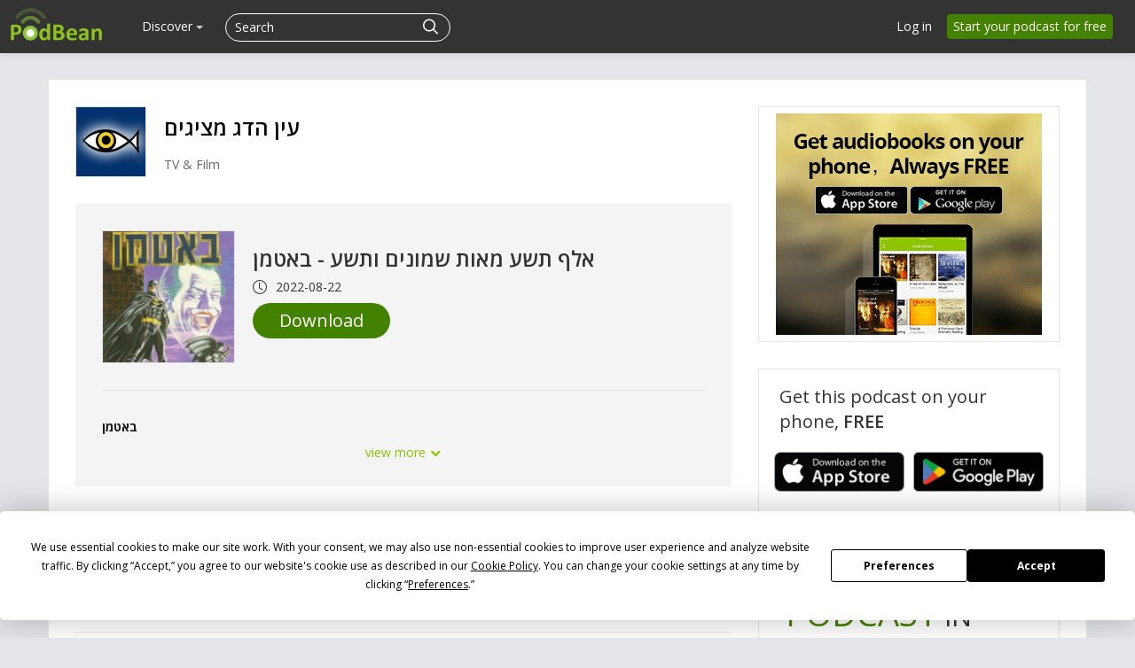

--- FILE ---
content_type: text/html; charset=UTF-8
request_url: https://www.podbean.com/site/EpisodeDownload/PB12A5BEB8FT5H
body_size: 14687
content:
<!doctype html>
<html lang="en">
<head>
  <style>
   #termly-code-snippet-support .t-preference-modal .t-declineAllButton{ background-color: #999999 !important; }
</style>
<script>
window.TERMLY_CUSTOM_BLOCKING_MAP = {"podbean.com":"essential"};
</script>
<script
  type="text/javascript"
  src="https://app.termly.io/resource-blocker/38d8e12b-4247-4845-8985-48092f9de8fe?autoBlock=on"
></script>  <!-- Google Tag Manager -->
<script>(function(w,d,s,l,i){w[l]=w[l]||[];w[l].push({'gtm.start':
new Date().getTime(),event:'gtm.js'});var f=d.getElementsByTagName(s)[0],
j=d.createElement(s),dl=l!='dataLayer'?'&l='+l:'';j.async=true;j.src=
'https://www.googletagmanager.com/gtm.js?id='+i+dl;f.parentNode.insertBefore(j,f);
})(window,document,'script','dataLayer','GTM-PL9NZQ4');</script>
<!-- End Google Tag Manager -->  <!-- X conversion tracking base code -->
<script>
!function(e,t,n,s,u,a){e.twq||(s=e.twq=function(){s.exe?s.exe.apply(s,arguments):s.queue.push(arguments);
},s.version='1.1',s.queue=[],u=t.createElement(n),u.async=!0,u.src='https://static.ads-twitter.com/uwt.js',
a=t.getElementsByTagName(n)[0],a.parentNode.insertBefore(u,a))}(window,document,'script');
twq('config','ob9oc');
</script>
<!-- End X conversion tracking base code -->  <script>
window.interdeal = {
    "sitekey": "97b4a10162ccfb76f8c8a397ad402d87",
    "Position": "right",
    "domains": {
        "js": "https://cdn.equalweb.com/",
        "acc": "https://access.equalweb.com/"
    },
    "Menulang": "EN",
    "btnStyle": {
        "vPosition": [
            "80%",
            "80%"
        ],
        "scale": [
            "0.5",
            "0.5"
        ],
        "color": {
            "main": "#2e850f",
            "second": "#ffffff"
        },
        "icon": {
            "outline": false,
            "type": 2,
            "shape": "circle"
        }
    }
};
(function(doc, head, body){
    var coreCall             = doc.createElement('script');
    coreCall.src             = interdeal.domains.js + 'core/5.0.10/accessibility.js';
    coreCall.defer           = true;
    coreCall.integrity       = 'sha512-gKQdQe59Hw864B9Pbxo+0aPeJJQdKODsfg0Vwf+zIQcRS7uR+kd3oEX3ClAdDERLQbO5LmliXmzjNjrxkP5wgA==';
    coreCall.crossOrigin     = 'anonymous';
    coreCall.setAttribute('data-cfasync', true );
    body? body.appendChild(coreCall) : head.appendChild(coreCall);
})(document, document.head, document.body);
</script>  <meta charset="utf-8">
    <!-- Global site tag (gtag.js) - Google Ads: 1065088025 -->
<script async src="https://www.googletagmanager.com/gtag/js?id=AW-1065088025"></script>
<script>
  window.dataLayer = window.dataLayer || [];
  function gtag(){window.dataLayer.push(arguments);}
  gtag('js', new Date());

  gtag('config', 'AW-1065088025',{'allow_enhanced_conversions':true});
</script>    
<script type="application/ld+json">
{"@context":"http:\/\/schema.org","@type":"PodcastEpisode","url":"https:\/\/fisheyepresents.podbean.com\/e\/1989-%d7%94%d7%a4%d7%95%d7%93%d7%a7%d7%90%d7%a1%d7%98-%d7%91%d7%90%d7%98%d7%9e%d7%9f\/","name":"\u05d0\u05dc\u05e3 \u05ea\u05e9\u05e2 \u05de\u05d0\u05d5\u05ea \u05e9\u05de\u05d5\u05e0\u05d9\u05dd \u05d5\u05ea\u05e9\u05e2 - \u05d1\u05d0\u05d8\u05de\u05df","datePublished":"2022-08-22","description":"\u05d1\u05d0\u05d8\u05de\u05df","associatedMedia":{"@type":"MediaObject","contentUrl":"https:\/\/mcdn.podbean.com\/mf\/web\/d4k9sy\/1989_-_6ch1z.mp3"},"partOfSeries":{"@type":"PodcastSeries","name":"\u05e2\u05d9\u05df \u05d4\u05d3\u05d2 \u05de\u05e6\u05d9\u05d2\u05d9\u05dd","url":"https:\/\/fisheyepresents.podbean.com"}}
</script>
  <meta name="servername" content="s4" />
<meta http-equiv="Content-Language" content="en-us" />
<meta name="robots" content="all" />
<meta name="author" content="PodBean Development" />
<meta name="Copyright" content="Podbean" />
<meta name="HandheldFriendly" content="true" />
<meta name="MobileOptimized" content="320" />
<meta name="msapplication-TileColor" content="#222222" />
<meta name="apple-mobile-web-app-capable" content="yes" />
<meta name="apple-mobile-web-app-status-bar-style" content="black" />
<meta name="apple-mobile-web-app-title" content="PodBean" />
<meta name="msapplication-TileImage" content="https://pbcdn1.podbean.com/fs1/site/images/apple-touch-icon-144x144-precomposed.png" />
<meta name="viewport" content="width=device-width, initial-scale=1.0" />
<link rel="stylesheet" type="text/css" href="https://pbcdn1.podbean.com/fs1/site/css/download-page.css?version=20251210" media="" />
<link as="script" rel="preload" href="//pbcdn1.podbean.com/fs1/zii/listview/jquery.yiilistview.js?version=20251210" />
<link rel="canonical" href="https://www.podbean.com/site/EpisodeDownload/PB12A5BEB8FT5H" />
<link rel="icon" type="image/png" href="https://pbcdn1.podbean.com/fs1/site/images/favicon.ico" />
<link size="144x144" rel="apple-touch-icon-precomposed" href="https://pbcdn1.podbean.com/fs1/site/images/apple-touch-icon-144x144-precomposed.png" />
<link size="114x114" rel="apple-touch-icon-precomposed" href="https://pbcdn1.podbean.com/fs1/site/images/apple-touch-icon-114x114-precomposed.png" />
<link size="72x72" rel="apple-touch-icon-precomposed" href="https://pbcdn1.podbean.com/fs1/site/images/apple-touch-icon-72x72-precomposed.png" />
<link rel="apple-touch-icon-precomposed" href="https://pbcdn1.podbean.com/fs1/site/images/apple-touch-icon-57x57-precomposed.png" />
<link integrity="sha512-v/wOVTkoU7mXEJC3hXnw9AA6v32qzpknvuUF6J2Lbkasxaxn2nYcl+HGB7fr/kChGfCqubVr1n2sq1UFu3Gh1w==" crossorigin="anonymous" as="script" rel="preload" href="https://cdnjs.cloudflare.com/ajax/libs/webfont/1.6.28/webfontloader.js?version=20251210" />
<link integrity="sha512-ePSfiGQMIzYzXVQLqWoVC3yxVEHIM5Y3EGh9jPNxpf+hPuLtzPdxJX+lTC3ziPMlDgc5OsM4JThxGwN2DkWEeA==" crossorigin="anonymous" as="script" rel="preload" href="https://cdnjs.cloudflare.com/ajax/libs/pace/1.0.2/pace.min.js?version=20251210" />
<link integrity="sha512-zWCeqKBv5UtLH/diZhYykNvmkl+JfIbeIHk0kVqDmiPJeiQU8hHyoyYGNupcw/IUZYP9siwdie+2Hj18PF6RfA==" crossorigin="anonymous" rel="stylesheet" type="text/css" href="https://cdnjs.cloudflare.com/ajax/libs/twitter-bootstrap/2.3.1/css/bootstrap.min.css?version=20251210" media="" />
<link integrity="sha512-zx+Jqm6vh7wA3ObzGSDHUW2P1MeXSYTdZ7vvxm+J6ujwBH9LPFf1XVeQPqqUIic38g2pkTvzrtWBW0IjQSlMTQ==" crossorigin="anonymous" rel="stylesheet" type="text/css" href="https://cdnjs.cloudflare.com/ajax/libs/twitter-bootstrap/2.3.1/css/bootstrap-responsive.min.css?version=20251210" media="" />
<link rel="stylesheet" type="text/css" href="https://pbcdn1.podbean.com/fs1/bootstrap/css/yii.css?version=20251210" media="" />
<link integrity="sha512-ewKs4dUr3NjhQ33eESOd58BiwcAlcf3D0+KKdVd5tTvdHipkqm4LQ6kJJpztA+YexBIGFXeSVBc7KQlNHzCkDw==" crossorigin="anonymous" as="script" rel="preload" href="https://cdnjs.cloudflare.com/ajax/libs/twitter-bootstrap/2.3.1/js/bootstrap.min.js?version=20251210" />
<link rel="stylesheet" type="text/css" href="https://pbcdn1.podbean.com/fs1/site/css/iconfont2/iconfont.css?version=20251210" media="" />
<link rel="stylesheet" type="text/css" href="https://pbcdn1.podbean.com/fs1/site/css/icomoon/style.css?version=20251210" media="" />
<link rel="stylesheet" type="text/css" href="https://pbcdn1.podbean.com/fs1/site/css/fonticon.css?version=20251210" media="" />
<link rel="stylesheet" type="text/css" href="https://pbcdn1.podbean.com/fs1/site/css/components.css?version=20251210" media="" />
<link integrity="sha512-0YosS8GSyQIZd2uWWNHG95QgN8kPN6WBmjjzakoTRfdCt0YCmJs2HHiiF6tmGwngN/fZ+JH93zFSkW2cv5uGWw==" crossorigin="anonymous" as="script" rel="preload" href="https://cdnjs.cloudflare.com/ajax/libs/layer/3.1.1/layer.min.js?version=20251210" />
<style type="text/css">
/*<![CDATA[*/
.group-time-like .item {
    display: inline-flex;
    align-items: center;
}
.group-time-like svg {
    margin-right: 10px;
}
.group-time-like .item-explicit {
    margin-right: 5px !important;
}
/*]]>*/
</style>
<style type="text/css">
/*<![CDATA[*/
.date {
    line-height: 1;
}
.date .pbFont-icon_episode {
    margin-right: 5px;
}
/*]]>*/
</style>
<script type="text/javascript" src="https://cdnjs.cloudflare.com/ajax/libs/jquery/3.6.0/jquery.min.js" integrity="sha512-894YE6QWD5I59HgZOGReFYm4dnWc1Qt5NtvYSaNcOP+u1T9qYdvdihz0PPSiiqn/+/3e7Jo4EaG7TubfWGUrMQ==" crossorigin="anonymous"></script>
<script type="text/javascript" src="https://code.jquery.com/jquery-migrate-3.1.0.js" integrity="sha512-LKHJAdBeYta9052AkCq62rPiOgPnkoe9x5zcZcSbP14WaapbjFecNZhuUtHkNoVahzZQM7alJJ4OV0riIOesiQ==" crossorigin="anonymous"></script>
<script type="text/javascript" src="https://code.jquery.com/jquery-migrate-1.2.1.js" integrity="sha512-/C9NCT08jsv9MPJcWfMOkr90V2ZOz4hxJHsYAmcbBbZ0wEe/zQwsmmdLSc4Lq5za7SQW9peXOBx3UBnsJQy8DQ==" crossorigin="anonymous"></script>
<script type="text/javascript" src="//pbcdn1.podbean.com/fs1/core/jquery.ba-bbq.min.js"></script>
<script type="text/javascript" src="https://cdnjs.cloudflare.com/ajax/libs/twitter-bootstrap/2.3.1/js/bootstrap.min.js?version=20251210" integrity="sha512-ewKs4dUr3NjhQ33eESOd58BiwcAlcf3D0+KKdVd5tTvdHipkqm4LQ6kJJpztA+YexBIGFXeSVBc7KQlNHzCkDw==" crossorigin="anonymous"></script>
<script type="text/javascript">
/*<![CDATA[*/
    (function () {
        var s = document.createElement('script');
        s.type = 'text/javascript';
        s.async = true;
        s.src = 'https://www.googletagmanager.com/gtag/js?id=G-TP93LLY3WQ';
        var x = document.getElementsByTagName('script')[0];
        x.parentNode.insertBefore(s, x);
    })();
    
  window.dataLayer = window.dataLayer || [];
  function gtag(){dataLayer.push(arguments);}
  gtag('js', new Date());

  gtag('config', 'G-TP93LLY3WQ');

/*]]>*/
</script>
<title>Download - אלף תשע מאות שמונים ותשע - באטמן | Podbean</title>

  <!--[if lt IE 9]>
    <script src="https://pbcdn1.podbean.com/fs1/site/js/respond.min.js"></script>
    <![endif]-->
  <meta name="viewport" content="width=device-width, user-scalable=no,initial-scale=1">
</head>
<body class=" site-module" >
<!-- Google Tag Manager (noscript) -->
<noscript><iframe src="https://www.googletagmanager.com/ns.html?id=GTM-PL9NZQ4"
height="0" width="0" style="display:none;visibility:hidden"></iframe></noscript>
<!-- End Google Tag Manager (noscript) --><div id="wrap" class=""><div class="navbar navbar-inverse navbar-fixed-top header ">
  <div class="navbar-inner" id="header-menu-load">

      <a class="brand" href="https://www.podbean.com"><img width="306" height="114" src="//pbcdn1.podbean.com/fs1/site/images/logo-img2.png" alt="Podbean logo" /></a>
    <div class="left-main-menu-search">
      <div class="hidden-phone desktop-all-main">

  <ul class="nav main-nav" id="main-navigation">
      
    

                <li class="have-submenu" data-active="0" data-target="discover-submenu">
              <a class="menu-name" href="javascript:void(0);">Discover <b class="caret"></b></a></li>
      
  </ul>
  <!-- web dropdown menu -->
  <div id="drop-down-desktop-menu" class="desktop-sub-menu">
    <div class="all-down-menu">
      <div class="sub-dropdown-menu" id="podcast-submenu" style="display: none;">
        <ul class="dropdown-menu-content">
          <li class="list-item">
              <span class="dropdown-sub-title text-white d-block fs-18 fw-600">Podcast Features</span>
              <ul class="unstyled">
                  <li>
                      <a class="dropdown-item title active" href="https://www.podbean.com/podcast-hosting-features">
                          <span>Podcast Hosting</span>
                          <p>Start your podcast with all the features you need.</p>
                      </a>
                  </li>
                  <li>
                      <a class="title" href="https://www.podbean.com/podcast-ai">Podbean AI                          <span>Podbean AI</span>
                          <p>AI-Enhanced Audio Quality and Content Generation.</p>
                      </a>
                  </li>
                  <li>
                      <a class="dropdown-item title" href="https://www.podbean.com/blog-to-podcast">
                          <span>Blog to Podcast</span>
                          <p>Repurpose your blog into an engaging podcast.</p>
                      </a>
                  </li>
                  <li>
                      <a class="dropdown-item title" href="https://www.podbean.com/youtube-to-podcast">
                          <span>Video to Podcast</span>
                          <p>Convert YouTube playlists to podcasts, videos to audios.</p>
                      </a>
                  </li>
              </ul>
          </li>

          <li class="list-item">
              <span  class="dropdown-sub-title text-white d-block fs-18 fw-600">Monetization</span>
              <ul class="unstyled">
                  <li>
                   <a class="dropdown-item title" href="https://sponsorship.podbean.com/podcasters">
                       <span>Ads Marketplace</span>
                          <p>Join Ads Marketplace to earn through podcast sponsorships.</p>
                      </a>
                  </li>

                  <li>
                      <a class="dropdown-item title" href="https://podads.podbean.com">
                          <span>PodAds</span>
                          <p>Manage your ads with dynamic ad insertion capability.</p>
                      </a>
                  </li>
                  <li>
                      <a class="dropdown-item title" href="https://www.podbean.com/apple-podcasts-subscriptions">
                          <span>Apple Podcasts Subscriptions Integration</span>
                          <p>Monetize with Apple Podcasts Subscriptions via Podbean.</p>
                      </a>
                  </li>
                  <li>
                      <a class="dropdown-item title" href="https://www.podbean.com/livestream">
                          <span>Live Streaming</span>
                          <p>Earn rewards and recurring income from Fan Club membership.</p>
                      </a>
                  </li>
              </ul>
          </li>


          <li class="list-item">
              <span  class="dropdown-sub-title text-white d-block fs-18 fw-600">Podbean App</span>
              <ul class="unstyled">
                  <li>
                      <a class="dropdown-item title" href="https://www.podbean.com/audio-recorder">
                          <span>Podcast Studio</span>
                          <p>Easy-to-use audio recorder app.</p>
                      </a>
                  </li>
                  <li>
                      <a class="dropdown-item title" href="https://www.podbean.com/podcast-app-iphone-android-mobile">
                          <span>Podcast App</span>
                          <p>The best podcast player & podcast app.</p>
                      </a>
                  </li>
              </ul>

          </li>

        </ul>
      </div>
      <div class="sub-dropdown-menu" id="monetization-submenu" style="display: none;">
          <ul class="dropdown-menu-content">
              <li class="list-item">
                  <span class="dropdown-sub-title text-white d-block fs-18 fw-600">Help and Support</span>
                  <ul class="unstyled">
                      <li>
                          <a class="dropdown-item title" target="_blank" href="https://help.podbean.com/support/home" rel="noopener noreferrer">
                              <span>Help Center</span>
                              <p>Get the answers and support you need.</p>
                          </a>
                      </li>
                      <li>
                          <a class="dropdown-item title "  href="https://www.podbean.com/podcast-academy">
                              <span>Podbean Academy</span>
                              <p>Resources and guides to launch, grow, and monetize podcast.</p>
                          </a>
                      </li>
                      <li>
                          <a class="dropdown-item title" href="https://blog.podbean.com/">
                              <span>Podbean Blog</span>
                              <p>Stay updated with the latest podcasting tips and trends.</p>
                          </a>
                      </li>
                      <li>
                          <a class="dropdown-item title " href="https://www.podbean.com/new-features">
                              <span>What’s New</span>
                              <p>Check out our newest and recently released features!</p>
                          </a>
                      </li>
                      <li>
                          <a class="dropdown-item title" href="https://podcast.podbean.com/">
                              <span>Podcasting Smarter</span>
                              <p>Podcast interviews, best practices, and helpful tips.</p>
                          </a>
                      </li>
                  </ul>
              </li>

               <li class="list-item popular-topics-items">
                  <span class="dropdown-sub-title text-white d-block fs-18 fw-600">Popular Topics</span>
                  <ul class="unstyled">
                      <li>
                          <a class="dropdown-item title " target="_blank" rel="noopener noreferrer" href="https://www.podbean.com/how-to-start-a-podcast">
                              <span>How to Start a Podcast</span>
                              <p>The step-by-step guide to start your own podcast.</p>
                          </a>
                      </li>
                      <li>
                          <a class="dropdown-item title " target="_blank" rel="noopener noreferrer" href="https://www.podbean.com/how-to-start-a-live-podcast">
                              <span> How to Start a Live Podcast</span>
                              <p>Create the best live podcast and engage your audience.</p>
                          </a>
                      </li>
                      <li>
                          <a class="dropdown-item title " target="_blank" rel="noopener noreferrer" href="https://www.podbean.com/how-to-monetize-a-podcast">
                              <span>How to Monetize a Podcast</span>
                              <p>Tips on making the decision to monetize your podcast.</p>
                          </a>
                      </li>
                      <li>
                          <a class="dropdown-item title " target="_blank" rel="noopener noreferrer" href="https://www.podbean.com/how-to-promote-your-podcast">
                              <span>How to Promote Your Podcast</span>
                              <p>The best ways to get more eyes and ears on your podcast.
                              </p>
                          </a>
                      </li>
                      <li>
                          <a class="dropdown-item title " target="_blank" rel="noopener noreferrer" href="https://www.podbean.com/guide-to-podcast-advertising">
                              <span>Podcast Advertising 101</span>
                              <p>Everything you need to know about podcast advertising.</p>
                          </a>
                      </li>
                      <li>
                          <a class="dropdown-item title " target="_blank" rel="noopener noreferrer" href="https://www.podbean.com/mobile-podcast-recording-guide">
                              <span>Mobile Podcast Recording Guide</span>
                              <p>The ultimate guide to recording a podcast on your phone.</p>
                          </a>
                      </li>
                      <li>
                          <a class="dropdown-item title " target="_blank" rel="noopener noreferrer" href="https://www.podbean.com/how-to-record-your-podcast">
                              <span> How to Use Group Recording</span>
                              <p>Steps to set up and use group recording in the Podbean app.</p>
                          </a>
                      </li>
                  </ul>
               </li>

          </ul>
      </div>

      <div class="sub-dropdown-menu discover-sub-menu" id="discover-submenu">
        <ul class="dropdown-menu-content">
                              <li class="list-item">
                    <div class="list-item-detail">
                                                      <a class="title" href="https://www.podbean.com/all">All</a>
                                                          <a class="title" href="https://www.podbean.com/arts-podcasts">Arts</a>
                                                          <a class="title" href="https://www.podbean.com/business-podcasts">Business</a>
                                                          <a class="title" href="https://www.podbean.com/comedy-podcasts">Comedy</a>
                                                          <a class="title" href="https://www.podbean.com/education-podcasts">Education</a>
                                                </div>
                  </li>
                                  <li class="list-item">
                    <div class="list-item-detail">
                                                      <a class="title" href="https://www.podbean.com/fiction-podcasts">Fiction</a>
                                                          <a class="title" href="https://www.podbean.com/government-podcasts">Government</a>
                                                          <a class="title" href="https://www.podbean.com/health-and-fitness-podcasts">Health & Fitness</a>
                                                          <a class="title" href="https://www.podbean.com/history-podcasts">History</a>
                                                          <a class="title" href="https://www.podbean.com/kids-and-family-podcasts">Kids & Family</a>
                                                </div>
                  </li>
                                  <li class="list-item">
                    <div class="list-item-detail">
                                                      <a class="title" href="https://www.podbean.com/leisure-podcasts">Leisure</a>
                                                          <a class="title" href="https://www.podbean.com/music-podcasts">Music</a>
                                                          <a class="title" href="https://www.podbean.com/news-podcasts">News</a>
                                                          <a class="title" href="https://www.podbean.com/religion-and-spirituality-podcasts">Religion & Spirituality</a>
                                                          <a class="title" href="https://www.podbean.com/science-podcasts">Science</a>
                                                </div>
                  </li>
                                  <li class="list-item">
                    <div class="list-item-detail">
                                                      <a class="title" href="https://www.podbean.com/society-and-culture-podcasts">Society & Culture</a>
                                                          <a class="title" href="https://www.podbean.com/sports-podcasts">Sports</a>
                                                          <a class="title" href="https://www.podbean.com/technology-podcasts">Technology</a>
                                                          <a class="title" href="https://www.podbean.com/true-crime-podcasts">True Crime</a>
                                                          <a class="title" href="https://www.podbean.com/tv-and-film-podcasts">TV & Film</a>
                                                </div>
                  </li>
                                  <li class="list-item">
                    <div class="list-item-detail">
                                                      <a class="title" href="https://www.podbean.com/live-list">Live <ul class="aubox live-animation">
                            <li class="au1 auItem"></li>
                            <li class="au4 auItem"></li>
                            <li class="au5 auItem"></li>
                      </ul></a>
                                                </div>
                  </li>
                        </ul>
      </div>
        <div class="sub-dropdown-menu discover-sub-menu" id="start-podcast-submenu">
            <ul style=" flex-wrap: wrap;">
                <li class="list-item">
                    <div class="list-item-detail">
                        <a class="title" href="https://www.podbean.com/how-to-start-a-podcast">How to Start a Podcast</a>
                    </div>
                </li>
                <li class="list-item">
                    <div class="list-item-detail">
                        <a class="title" href="https://www.podbean.com/how-to-start-a-live-podcast">How to Start a Live Podcast</a>
                    </div>
                </li>
                <li class="list-item">
                    <div class="list-item-detail">
                        <a class="title" href="https://www.podbean.com/how-to-monetize-a-podcast">How to Monetize a podcast</a>
                    </div>
                </li>
                <li class="list-item">
                    <div class="list-item-detail">
                        <a class="title" href="https://www.podbean.com/how-to-promote-your-podcast">How to Promote Your Podcast</a>
                    </div>
                </li>
                <li class="list-item">
                    <div class="list-item-detail">
                        <a class="title" href="https://www.podbean.com/how-to-record-your-podcast">How to Use Group Recording</a>
                    </div>
                </li>


            </ul>
        </div>
    </div>
  </div>
</div>
      
<form id="search-form" class=" navbar-search pull-left close-search-form" action="https://www.podbean.com/site/search/index" method="POST">
    <input type="hidden" value="YTJXc21pX0dmNG5jUWZKV3BTbnVYVEdESnNIOU5FVG4Hunymz_qEiT7MdL8bSlBrLM64hCYqGVu3aOjQWUsN1w==" name="kdsowie31j4k1jlf913" />  <div class="search-box d-flex">
      <input name="v" type="text"  placeholder="Search" title="Search">
    <button class="btn btn-link" type="submit">
      <i class="pbicon pbFont-search fs-18"></i>
    </button>

    <button class="btn btn-link cancel" type="button">
      <i class="pbicon pbFont-searchclose fs-16"></i>
    </button>
  </div>
</form>
<button class="visible-phone head-search" type="button" id="mobile-search-btn" title="Search">
  <i class="icon pbicon pbFont-search"></i>
</button>
    </div>
          <a class="btn btn-navbar navbar-icon" data-toggle="collapse" data-target=".nav-collapse">
        <span class="icon-bar"></span>
        <span class="icon-bar"></span>
        <span class="icon-bar"></span>
      </a>
          <ul class="nav pull-right sign-nav hidden-phone" id="login-tool">
<li><a href="https://www.podbean.com/login">Log in</a></li>
<li><a class="home-signup-free" href="https://www.podbean.com/site/user/register">Start your podcast for free</a></li>
</ul>
  </div>
      <!--pb mobile menu -->
<div class="nav-collapse collapse desktop-display-none">
  <ul class="nav main-nav">

        <!--    <li>--><!--</li>-->
        <li class="dropdown open ">
          <a href="#" class="dropdown-toggle" data-toggle="dropdown">Podcasting <i class="pbicon pbFont-xiala"></i></a>
            <div class="dropdown-menu">
                <ul class="dropdown-menu-content">
                <li class="list-item">
                    <span class="dropdown-sub-title text-white d-block fs-18 fw-600">Podcast Features</span>
                    <ul class="unstyled">
                        <li>
                            <a class="dropdown-item title active" href="https://www.podbean.com/podcast-hosting-features">
                                Podcast Hosting
                                <p>Start your podcast with all the features you need.</p>
                            </a>
                        </li>
                        <li>
                            <a class="title" href="https://www.podbean.com/podcast-ai">Podbean AI                                Podbean AI
                                <p>AI-Enhanced Audio Quality and Content Generation.</p>
                            </a>
                        </li>
                        <li>
                            <a class="dropdown-item title" href="https://www.podbean.com/blog-to-podcast">
                                Blog to Podcast
                                <p>Repurpose your blog into an engaging podcast.</p>
                            </a>
                        </li>
                        <li>
                            <a class="dropdown-item title" href="https://www.podbean.com/youtube-to-podcast">
                                Video to Podcast
                                <p>Convert YouTube playlists to podcasts, videos to audios.</p>
                            </a>
                        </li>
                    </ul>
                </li>

                <li class="list-item">
                    <span  class="dropdown-sub-title text-white d-block fs-18 fw-600">Monetization</span>
                    <ul class="unstyled">
                        <li>
                            <a class="dropdown-item title" href="https://sponsorship.podbean.com/podcasters">
                                Ads Marketplace
                                <p>Join Ads Marketplace to earn through podcast sponsorships.</p>
                            </a>
                        </li>

                        <li>
                            <a class="dropdown-item title" href="https://podads.podbean.com">PodAds
                                <p>Manage your ads with dynamic ad insertion capability.</p>
                            </a>
                        </li>
                        <li>
                            <a class="dropdown-item title" href="https://www.podbean.com/apple-podcasts-subscriptions">
                                Apple Podcasts Subscriptions Integration
                                <p>Monetize with Apple Podcasts Subscriptions via Podbean.</p>
                            </a>
                        </li>
                        <li>
                            <a class="dropdown-item title" href="https://www.podbean.com/livestream">
                                Live Streaming
                                <p>Earn rewards and recurring income from Fan Club membership.</p>
                            </a>
                        </li>
                    </ul>
                </li>

                <li class="list-item">
                    <span  class="dropdown-sub-title text-white d-block fs-18 fw-600">Podbean App</span>
                    <ul class="unstyled">
                        <li>
                            <a class="dropdown-item title" href="https://www.podbean.com/audio-recorder">
                                Podcast Studio
                                <p>Easy-to-use audio recorder app.</p>
                            </a>
                        </li>
                        <li>
                            <a class="dropdown-item title" href="https://www.podbean.com/podcast-app-iphone-android-mobile">
                                Podcast App
                                <p>The best podcast player & podcast app.</p>
                            </a>
                        </li>
                    </ul>

                </li>

            </ul>
            </div>
        </li>


        <!--    <li>--><!--</li>-->
          <li><a class="menu-name" href="https://sponsorship.podbean.com">Advertisers</a></li>
         <li><a href="https://www.podbean.com/enterprise/enterprise-podcast-solution">Enterprise</a></li>
         <li class=""><a href="https://www.podbean.com/podcast-hosting-pricing">Pricing</a></li>
          <li class="dropdown open ">
              <a href="#" class="dropdown-toggle" data-toggle="dropdown">Resources  <i class="pbicon pbFont-xiala"></i></a>
              <div class="dropdown-menu">
                  <ul class="dropdown-menu-content">
                      <li class="list-item">
                          <span class="dropdown-sub-title text-white d-block fs-18 fw-600">Help and Support</span>
                          <ul class="unstyled">
                              <li>
                                  <a class="dropdown-item title" target="_blank" href="https://help.podbean.com/support/home" rel="noopener noreferrer">
                                      Help Center
                                      <p>Get the answers and support you need.</p>
                                  </a>
                              </li>
                              <li>
                                  <a class="dropdown-item title"  href="https://www.podbean.com/podcast-academy">
                                      Podbean Academy
                                      <p>Resources and guides to launch, grow, and monetize podcast.</p>
                                  </a>
                              </li>
                              <li>
                                  <a class="dropdown-item title" href="https://blog.podbean.com/">
                                      Podbean Blog
                                      <p>Stay updated with the latest podcasting tips and trends.</p>
                                  </a>
                              </li>
                              <li>
                                  <a class="dropdown-item title" href="https://www.podbean.com/new-features">
                                      What’s New
                                      <p>Check out our newest and recently released features!</p>
                                  </a>
                              </li>
                              <li>
                                  <a class="dropdown-item title" href="https://podcast.podbean.com/">
                                      Podcasting Smarter
                                      <p>Podcast interviews, best practices, and helpful tips.</p>
                                  </a>
                              </li>
                          </ul>
                      </li>

                      <li class="list-item popular-topics-items">
                          <span class="dropdown-sub-title text-white d-block fs-18 fw-600">Popular Topics</span>
                          <ul class="unstyled">
                              <li>
                                  <a class="dropdown-item title" target="_blank" rel="noopener noreferrer" href="https://www.podbean.com/how-to-start-a-podcast">
                                      How to Start a Podcast
                                      <p>The step-by-step guide to start your own podcast.</p>
                                  </a>
                              </li>
                              <li>
                                  <a class="dropdown-item title" target="_blank" rel="noopener noreferrer" href="https://www.podbean.com/how-to-start-a-live-podcast">
                                      How to Start a Live Podcast
                                      <p>Create the best live podcast and engage your audience.</p>
                                  </a>
                              </li>
                              <li>
                                  <a class="dropdown-item title" target="_blank" rel="noopener noreferrer" href="https://www.podbean.com/how-to-monetize-a-podcast">
                                      How to Monetize a Podcast
                                      <p>Tips on making the decision to monetize your podcast.</p>
                                  </a>
                              </li>
                              <li>
                                  <a class="dropdown-item title" target="_blank" rel="noopener noreferrer" href="https://www.podbean.com/how-to-promote-your-podcast">
                                      How to Promote Your Podcast
                                      <p>The best ways to get more eyes and ears on your podcast.
                                      </p>
                                  </a>
                              </li>
                              <li>
                                  <a class="dropdown-item title" target="_blank" rel="noopener noreferrer" href="https://www.podbean.com/guide-to-podcast-advertising">
                                      Podcast Advertising 101
                                      <p>Everything you need to know about podcast advertising.</p>
                                  </a>
                              </li>
                              <li>
                                  <a class="dropdown-item title" target="_blank" rel="noopener noreferrer" href="https://www.podbean.com/mobile-podcast-recording-guide">
                                      Mobile Podcast Recording Guide
                                      <p>The ultimate guide to recording a podcast on your phone.</p>
                                  </a>
                              </li>
                              <li>
                                  <a class="dropdown-item title" target="_blank" rel="noopener noreferrer" href="https://www.podbean.com/how-to-record-your-podcast">
                                      How to Use Group Recording
                                      <p>Steps to set up and use group recording in the Podbean app.</p>
                                  </a>
                              </li>
                          </ul>
                      </li>
                  </ul>
              </div>

          </li>
          <!--    <li>--><!--</li>-->
          <!--    <li>--><!--</li>-->
         <li class="pod-app "><a href="https://www.podbean.com/all">Discover</a></li>

     <div class="login-btns ipad-login-btn">
        <div class="btn-item visible-login">
          <a class="v-login" href="https://www.podbean.com/login">Log in</a>
        </div>
        <div class="btn-item visible-signup">
          <a class="btn btn-green sign pb-sign-up" href="https://www.podbean.com/site/user/register">Sign up free</a>
        </div>
     </div>
<!--    <li class="more more-about">--><!--</li>-->
<!--    <li class="support"><a href="https://help.podbean.com" rel="noopener noreferrer" target="_blank">Support</a></li>-->
  </ul>
</div>



</div>




<div id="episode-download" class="download-share-page">
    <div class="container share-content">
      <div class="row-fluid">
        <div class="span8 download-left">
          <div class="pod-top">
            <a class="tit-link" href="https://fisheyepresents.podbean.com" rel="noopener noreferrer" target="_blank">
              <img alt="עין הדג מציגים" src="https://pbcdn1.podbean.com/imglogo/image-logo/9857356/121249600_368414040873993_2863325885049324339_n_300x300.jpg">
            </a>
            <div class="pod-title">
              <p class="name">
                <a class="tit-link" href="https://fisheyepresents.podbean.com" rel="noopener noreferrer" target="_blank">
                  עין הדג מציגים                </a>
              </p>
              <p class="category">TV & Film</p>
            </div>

            <div class="clear"></div>
          </div>

          <div class="pod-content">
            <div class="share-podcast">
              <div class="top">
                  <img class="logo-img" alt="אלף תשע מאות שמונים ותשע - באטמן" src="https://pbcdn1.podbean.com/imglogo/ep-logo/pbblog9857356/83140_w3kkwe_300x300.jpg" />
                <div class="podcast-media">
                  <p class="pod-name">
                      אלף תשע מאות שמונים ותשע - באטמן                  </p>
                  <div class="group-time-like d-flex">
                                        <div class="item item-time">
                      <svg xmlns="http://www.w3.org/2000/svg" width="16" height="16" fill="currentColor" class="bi bi-clock" viewBox="0 0 16 16">
                        <path d="M8 3.5a.5.5 0 0 0-1 0V9a.5.5 0 0 0 .252.434l3.5 2a.5.5 0 0 0 .496-.868L8 8.71z"/>
                        <path d="M8 16A8 8 0 1 0 8 0a8 8 0 0 0 0 16m7-8A7 7 0 1 1 1 8a7 7 0 0 1 14 0"/>
                      </svg>
                      <span>
                        2022-08-22                      </span>
                    </div>
                  </div>
                  <div class="btn-group">
                    <a class="btn btn-ios download-btn" href="https://mcdn.podbean.com/mf/download/d4k9sy/1989_-_6ch1z.mp3" download>
                      Download
                    </a>
                                    </div>
                </div>
                <div class="clear"></div>
                <div class="line"></div>
                <div class="describe">
                                        <div class="des" id="desc">
                      <p><strong>באטמן</strong></p>                    </div>
                                        <a id="view-more" class="view view-more" href="javascript:;"> view more <i class="icon-chevron-down"></i> </a>
                                       </div>
              </div>
            </div>
        </div>
                <div class="more-episodes">
	        <h3>More Episodes</h3>
            <div class="" id="yw0">
<div class="items">
<div class="episode-list">
    <div class="list">
    <div class="left-content">
        <a class="name" href="https://www.podbean.com/media/share/pb-ezauy-17d52a7?download=1">קצרצרים - Duck Amuk</a>
        <div class="episode-infor">
		              <span class="date">
                          			              <span class="episode-date">
                              <img class="clock" src="/images/clock.png">
			                  <span>
                                  2025-01-28                              </span>
                          </span>
		              </span>
                            <span class="play-img">
			                <img class="played" src="/images/played.png">
			                <span>151</span>
			              </span>
                    </div>
    </div>
    <div class="right-img">
        <a class="download" href="https://mcdn.podbean.com/mf/download/ipq46bvejpwa8m8t/_20_-_64q3t.mp3" download><i class="pbicon pbFont-download1"></i></a>
    </div>
    <div class="clear"></div>
</div>
</div>
<div class="episode-list">
    <div class="list">
    <div class="left-content">
        <a class="name" href="https://www.podbean.com/media/share/pb-36qjp-17bf4fe?download=1">קצרצרים - במבי פוגש את גודזילה</a>
        <div class="episode-infor">
		              <span class="date">
                          			              <span class="episode-date">
                              <img class="clock" src="/images/clock.png">
			                  <span>
                                  2025-01-21                              </span>
                          </span>
		              </span>
                            <span class="play-img">
			                <img class="played" src="/images/played.png">
			                <span>107</span>
			              </span>
                    </div>
    </div>
    <div class="right-img">
        <a class="download" href="https://mcdn.podbean.com/mf/download/2c8gr34p8pk9vnpu/_19_-_b84af.mp3" download><i class="pbicon pbFont-download1"></i></a>
    </div>
    <div class="clear"></div>
</div>
</div>
<div class="episode-list">
    <div class="list">
    <div class="left-content">
        <a class="name" href="https://www.podbean.com/media/share/pb-kb6hw-17ad672?download=1">קצרצרים - אל תחבק אותי אני מפחד</a>
        <div class="episode-infor">
		              <span class="date">
                          			              <span class="episode-date">
                              <img class="clock" src="/images/clock.png">
			                  <span>
                                  2025-01-14                              </span>
                          </span>
		              </span>
                            <span class="play-img">
			                <img class="played" src="/images/played.png">
			                <span>115</span>
			              </span>
                    </div>
    </div>
    <div class="right-img">
        <a class="download" href="https://mcdn.podbean.com/mf/download/uyd5fge4ickzesm4/_18_-_8y3dn.mp3" download><i class="pbicon pbFont-download1"></i></a>
    </div>
    <div class="clear"></div>
</div>
</div>
<div class="episode-list">
    <div class="list">
    <div class="left-content">
        <a class="name" href="https://www.podbean.com/media/share/pb-zwv9s-178d67f?download=1">קצרצרים - טרנטלה</a>
        <div class="episode-infor">
		              <span class="date">
                          			              <span class="episode-date">
                              <img class="clock" src="/images/clock.png">
			                  <span>
                                  2024-12-30                              </span>
                          </span>
		              </span>
                            <span class="play-img">
			                <img class="played" src="/images/played.png">
			                <span>56</span>
			              </span>
                    </div>
    </div>
    <div class="right-img">
        <a class="download" href="https://mcdn.podbean.com/mf/download/yuiq9g37sczzz7bq/_17_-_9hunm.mp3" download><i class="pbicon pbFont-download1"></i></a>
    </div>
    <div class="clear"></div>
</div>
</div>
<div class="episode-list">
    <div class="list">
    <div class="left-content">
        <a class="name" href="https://www.podbean.com/media/share/pb-iy2a4-1781596?download=1">קצרצרים - סופרמן: המפלצות המכניות</a>
        <div class="episode-infor">
		              <span class="date">
                          			              <span class="episode-date">
                              <img class="clock" src="/images/clock.png">
			                  <span>
                                  2024-12-24                              </span>
                          </span>
		              </span>
                            <span class="play-img">
			                <img class="played" src="/images/played.png">
			                <span>104</span>
			              </span>
                    </div>
    </div>
    <div class="right-img">
        <a class="download" href="https://mcdn.podbean.com/mf/download/56gb3jvnhwzfnjm7/_16_-_ahk93.mp3" download><i class="pbicon pbFont-download1"></i></a>
    </div>
    <div class="clear"></div>
</div>
</div>
<div class="episode-list">
    <div class="list">
    <div class="left-content">
        <a class="name" href="https://www.podbean.com/media/share/pb-dibcb-1775b70?download=1">קצרצרים - רחוב האושר / ג'וי סטריט</a>
        <div class="episode-infor">
		              <span class="date">
                          			              <span class="episode-date">
                              <img class="clock" src="/images/clock.png">
			                  <span>
                                  2024-12-17                              </span>
                          </span>
		              </span>
                            <span class="play-img">
			                <img class="played" src="/images/played.png">
			                <span>50</span>
			              </span>
                    </div>
    </div>
    <div class="right-img">
        <a class="download" href="https://mcdn.podbean.com/mf/download/x4kactjautx2vb92/_15_-_bl92e.mp3" download><i class="pbicon pbFont-download1"></i></a>
    </div>
    <div class="clear"></div>
</div>
</div>
<div class="episode-list">
    <div class="list">
    <div class="left-content">
        <a class="name" href="https://www.podbean.com/media/share/pb-2tysi-1765e5b?download=1">קצרצרים - גן המילים</a>
        <div class="episode-infor">
		              <span class="date">
                          			              <span class="episode-date">
                              <img class="clock" src="/images/clock.png">
			                  <span>
                                  2024-12-09                              </span>
                          </span>
		              </span>
                            <span class="play-img">
			                <img class="played" src="/images/played.png">
			                <span>74</span>
			              </span>
                    </div>
    </div>
    <div class="right-img">
        <a class="download" href="https://mcdn.podbean.com/mf/download/wcka6zxf6cevd7bh/_14_-_ac68k.mp3" download><i class="pbicon pbFont-download1"></i></a>
    </div>
    <div class="clear"></div>
</div>
</div>
<div class="episode-list">
    <div class="list">
    <div class="left-content">
        <a class="name" href="https://www.podbean.com/media/share/pb-njh5u-17594f3?download=1">קצרצרים - הפכים נמשכים</a>
        <div class="episode-infor">
		              <span class="date">
                          			              <span class="episode-date">
                              <img class="clock" src="/images/clock.png">
			                  <span>
                                  2024-12-02                              </span>
                          </span>
		              </span>
                            <span class="play-img">
			                <img class="played" src="/images/played.png">
			                <span>89</span>
			              </span>
                    </div>
    </div>
    <div class="right-img">
        <a class="download" href="https://mcdn.podbean.com/mf/download/ckdjg982d6cdqi8n/_13_-_asxav.mp3" download><i class="pbicon pbFont-download1"></i></a>
    </div>
    <div class="clear"></div>
</div>
</div>
<div class="episode-list">
    <div class="list">
    <div class="left-content">
        <a class="name" href="https://www.podbean.com/media/share/pb-93pgu-174ec5b?download=1">עין הדג מציגים את לי להב מציגה את אגתה לאורך כל הדרך</a>
        <div class="episode-infor">
		              <span class="date">
                          			              <span class="episode-date">
                              <img class="clock" src="/images/clock.png">
			                  <span>
                                  2024-11-25                              </span>
                          </span>
		              </span>
                            <span class="play-img">
			                <img class="played" src="/images/played.png">
			                <span>176</span>
			              </span>
                    </div>
    </div>
    <div class="right-img">
        <a class="download" href="https://mcdn.podbean.com/mf/download/4ma4mis2a4x4wysv/8oq2i.mp3" download><i class="pbicon pbFont-download1"></i></a>
    </div>
    <div class="clear"></div>
</div>
</div>
<div class="episode-list">
    <div class="list">
    <div class="left-content">
        <a class="name" href="https://www.podbean.com/media/share/pb-rther-1737130?download=1">קצרצרים - שעת סיפור</a>
        <div class="episode-infor">
		              <span class="date">
                          			              <span class="episode-date">
                              <img class="clock" src="/images/clock.png">
			                  <span>
                                  2024-11-11                              </span>
                          </span>
		              </span>
                            <span class="play-img">
			                <img class="played" src="/images/played.png">
			                <span>60</span>
			              </span>
                    </div>
    </div>
    <div class="right-img">
        <a class="download" href="https://mcdn.podbean.com/mf/download/aybhrwqbw2fcvhki/_12_-_7le62.mp3" download><i class="pbicon pbFont-download1"></i></a>
    </div>
    <div class="clear"></div>
</div>
</div>
<div class="episode-list">
    <div class="list">
    <div class="left-content">
        <a class="name" href="https://www.podbean.com/media/share/pb-t7cns-172af7d?download=1">קצרצרים - דיאקון</a>
        <div class="episode-infor">
		              <span class="date">
                          			              <span class="episode-date">
                              <img class="clock" src="/images/clock.png">
			                  <span>
                                  2024-11-04                              </span>
                          </span>
		              </span>
                            <span class="play-img">
			                <img class="played" src="/images/played.png">
			                <span>58</span>
			              </span>
                    </div>
    </div>
    <div class="right-img">
        <a class="download" href="https://mcdn.podbean.com/mf/download/sm4sewpskwmmp3qb/_10_-_8qn8v.mp3" download><i class="pbicon pbFont-download1"></i></a>
    </div>
    <div class="clear"></div>
</div>
</div>
<div class="episode-list">
    <div class="list">
    <div class="left-content">
        <a class="name" href="https://www.podbean.com/media/share/pb-ruh4u-1720b41?download=1">קצרצרים - משלוח מיוחד</a>
        <div class="episode-infor">
		              <span class="date">
                          			              <span class="episode-date">
                              <img class="clock" src="/images/clock.png">
			                  <span>
                                  2024-10-28                              </span>
                          </span>
		              </span>
                            <span class="play-img">
			                <img class="played" src="/images/played.png">
			                <span>45</span>
			              </span>
                    </div>
    </div>
    <div class="right-img">
        <a class="download" href="https://mcdn.podbean.com/mf/download/qy48kex9mynh62hw/_11_-_6ff1k.mp3" download><i class="pbicon pbFont-download1"></i></a>
    </div>
    <div class="clear"></div>
</div>
</div>
<div class="episode-list">
    <div class="list">
    <div class="left-content">
        <a class="name" href="https://www.podbean.com/media/share/pb-eeccn-1716096?download=1">קצרצרים - המוזיקאים מברמן</a>
        <div class="episode-infor">
		              <span class="date">
                          			              <span class="episode-date">
                              <img class="clock" src="/images/clock.png">
			                  <span>
                                  2024-10-22                              </span>
                          </span>
		              </span>
                            <span class="play-img">
			                <img class="played" src="/images/played.png">
			                <span>87</span>
			              </span>
                    </div>
    </div>
    <div class="right-img">
        <a class="download" href="https://mcdn.podbean.com/mf/download/jbs52db7kdufurqy/_9_-_8rw1o.mp3" download><i class="pbicon pbFont-download1"></i></a>
    </div>
    <div class="clear"></div>
</div>
</div>
<div class="episode-list">
    <div class="list">
    <div class="left-content">
        <a class="name" href="https://www.podbean.com/media/share/pb-d3fyg-170868f?download=1">קצרצרים - מכתב לחזיר</a>
        <div class="episode-infor">
		              <span class="date">
                          			              <span class="episode-date">
                              <img class="clock" src="/images/clock.png">
			                  <span>
                                  2024-10-15                              </span>
                          </span>
		              </span>
                            <span class="play-img">
			                <img class="played" src="/images/played.png">
			                <span>54</span>
			              </span>
                    </div>
    </div>
    <div class="right-img">
        <a class="download" href="https://mcdn.podbean.com/mf/download/38xi4dse2stnwnyp/_8_-_7o4or.mp3" download><i class="pbicon pbFont-download1"></i></a>
    </div>
    <div class="clear"></div>
</div>
</div>
<div class="episode-list">
    <div class="list">
    <div class="left-content">
        <a class="name" href="https://www.podbean.com/media/share/pb-z6weq-16fb8b1?download=1">קצרצרים - הרחוב</a>
        <div class="episode-infor">
		              <span class="date">
                          			              <span class="episode-date">
                              <img class="clock" src="/images/clock.png">
			                  <span>
                                  2024-10-07                              </span>
                          </span>
		              </span>
                            <span class="play-img">
			                <img class="played" src="/images/played.png">
			                <span>59</span>
			              </span>
                    </div>
    </div>
    <div class="right-img">
        <a class="download" href="https://mcdn.podbean.com/mf/download/5a7uzkrcztzwdgxs/_7_-_afzft.mp3" download><i class="pbicon pbFont-download1"></i></a>
    </div>
    <div class="clear"></div>
</div>
</div>
<div class="episode-list">
    <div class="list">
    <div class="left-content">
        <a class="name" href="https://www.podbean.com/media/share/pb-zwcag-16eb4dc?download=1">קצרצרים - דחוי</a>
        <div class="episode-infor">
		              <span class="date">
                          			              <span class="episode-date">
                              <img class="clock" src="/images/clock.png">
			                  <span>
                                  2024-09-30                              </span>
                          </span>
		              </span>
                            <span class="play-img">
			                <img class="played" src="/images/played.png">
			                <span>71</span>
			              </span>
                    </div>
    </div>
    <div class="right-img">
        <a class="download" href="https://mcdn.podbean.com/mf/download/kgv9fpjp85bskqzc/_6_-_ail8w.mp3" download><i class="pbicon pbFont-download1"></i></a>
    </div>
    <div class="clear"></div>
</div>
</div>
<div class="episode-list">
    <div class="list">
    <div class="left-content">
        <a class="name" href="https://www.podbean.com/media/share/pb-a5jv9-16e2644?download=1">קצרצרים - המכנסיים הלא נכונים</a>
        <div class="episode-infor">
		              <span class="date">
                          			              <span class="episode-date">
                              <img class="clock" src="/images/clock.png">
			                  <span>
                                  2024-09-24                              </span>
                          </span>
		              </span>
                            <span class="play-img">
			                <img class="played" src="/images/played.png">
			                <span>72</span>
			              </span>
                    </div>
    </div>
    <div class="right-img">
        <a class="download" href="https://mcdn.podbean.com/mf/download/pydr82eajgshm7ms/_5_-_8y0z5.mp3" download><i class="pbicon pbFont-download1"></i></a>
    </div>
    <div class="clear"></div>
</div>
</div>
<div class="episode-list">
    <div class="list">
    <div class="left-content">
        <a class="name" href="https://www.podbean.com/media/share/pb-7czhe-16d52b3?download=1">קצקצרים - מימדים של דיאלוג</a>
        <div class="episode-infor">
		              <span class="date">
                          			              <span class="episode-date">
                              <img class="clock" src="/images/clock.png">
			                  <span>
                                  2024-09-16                              </span>
                          </span>
		              </span>
                            <span class="play-img">
			                <img class="played" src="/images/played.png">
			                <span>62</span>
			              </span>
                    </div>
    </div>
    <div class="right-img">
        <a class="download" href="https://mcdn.podbean.com/mf/download/nmdbi2kb4ryy7kmi/_4_-_96w2k.mp3" download><i class="pbicon pbFont-download1"></i></a>
    </div>
    <div class="clear"></div>
</div>
</div>
<div class="episode-list">
    <div class="list">
    <div class="left-content">
        <a class="name" href="https://www.podbean.com/media/share/pb-issfr-16ca8bf?download=1">קצרצרים - Bao</a>
        <div class="episode-infor">
		              <span class="date">
                          			              <span class="episode-date">
                              <img class="clock" src="/images/clock.png">
			                  <span>
                                  2024-09-09                              </span>
                          </span>
		              </span>
                            <span class="play-img">
			                <img class="played" src="/images/played.png">
			                <span>102</span>
			              </span>
                    </div>
    </div>
    <div class="right-img">
        <a class="download" href="https://mcdn.podbean.com/mf/download/meacy9p5nsbqqbfv/_3_-_bn38f.mp3" download><i class="pbicon pbFont-download1"></i></a>
    </div>
    <div class="clear"></div>
</div>
</div>
<div class="episode-list">
    <div class="list">
    <div class="left-content">
        <a class="name" href="https://www.podbean.com/media/share/pb-ykjcr-16bf252?download=1">קצרצרים - פופאי המלח פוגש את סינבאד המלח</a>
        <div class="episode-infor">
		              <span class="date">
                          			              <span class="episode-date">
                              <img class="clock" src="/images/clock.png">
			                  <span>
                                  2024-09-02                              </span>
                          </span>
		              </span>
                            <span class="play-img">
			                <img class="played" src="/images/played.png">
			                <span>86</span>
			              </span>
                    </div>
    </div>
    <div class="right-img">
        <a class="download" href="https://mcdn.podbean.com/mf/download/irmv5vz2fbh4g9tz/_2_-_7ftr7.mp3" download><i class="pbicon pbFont-download1"></i></a>
    </div>
    <div class="clear"></div>
</div>
</div>
</div>
 <div style='text-align: center;'><div class="pagination"><ul id="yw1" class="yiiPager"><li class="previous disabled"><a href="/site/EpisodeDownload/PB12A5BEB8FT5H">&larr;</a></li>
<li class=" active"><a href="/site/EpisodeDownload/PB12A5BEB8FT5H">1</a></li>
<li class=""><a href="/site/EpisodeDownload/PB12A5BEB8FT5H?page=2">2</a></li>
<li class=""><a href="/site/EpisodeDownload/PB12A5BEB8FT5H?page=3">3</a></li>
<li class=""><a href="/site/EpisodeDownload/PB12A5BEB8FT5H?page=4">4</a></li>
<li class=""><a href="/site/EpisodeDownload/PB12A5BEB8FT5H?page=5">5</a></li>
<li class=""><a href="/site/EpisodeDownload/PB12A5BEB8FT5H?page=6">6</a></li>
<li class=""><a href="/site/EpisodeDownload/PB12A5BEB8FT5H?page=7">7</a></li>
<li class=""><a href="/site/EpisodeDownload/PB12A5BEB8FT5H?page=8">8</a></li>
<li class=""><a href="/site/EpisodeDownload/PB12A5BEB8FT5H?page=9">9</a></li>
<li class="next"><a href="/site/EpisodeDownload/PB12A5BEB8FT5H?page=2">&rarr;</a></li></ul></div></div><div class="keys" style="display:none" title="/site/EpisodeDownload/PB12A5BEB8FT5H"><span>0</span><span>1</span><span>2</span><span>3</span><span>4</span><span>5</span><span>6</span><span>7</span><span>8</span><span>9</span><span>10</span><span>11</span><span>12</span><span>13</span><span>14</span><span>15</span><span>16</span><span>17</span><span>18</span><span>19</span></div>
</div>
        </div>
                </div>
                <div class="span4 download-right">
        	<div class="downloads">
        	<div class="down">
                            <a href='https://www.podbean.com/free-audiobooks' rel="noopener noreferrer" target="_blank">
                  <img src="https://pbcdn1.podbean.com/fs1/site/images/spo/audiobook_300x250.png" />
                </a>
                    	</div>
        	<div class="down">
              <p class="free-words">Get this podcast on your <br>phone, <span class="free">FREE</span></p>
              <div class="group">
                 <a rel="noopener noreferrer" class="g-ios" href="https://itunes.apple.com/app/apple-store/id973361050?pt=119006215&ct=pb_web&mt=8" target="_blank">
                  <img  src="/images/podbeanapp/iphone-app.png" alt="Download Podbean app on App Store">
                 </a>
                 <a rel="noopener noreferrer" class="g-adr" href="https://play.google.com/store/apps/details?id=com.podbean.app.podcast&referrer=utm_source%3Dpodbean_web%26utm_campaign%3Dpb_web" target="_blank">
                  <img  src="/images/podbeanapp/android-app-sm.png"  alt="Download Podbean app on Google Play">
                 </a>
                 <div class="clear"></div>
               </div>
            </div>
            <div id="cc-episode-download-share" class="down monu">
            	<p class="creat">
            		Create your<br><span class="cast"> podcast</span> in<br> minutes
            	</p>
            	<ul>
            		<li>
            			Full-featured podcast site
            		</li>
            		<li> Unlimited storage and bandwidth</li>
            		<li> Comprehensive podcast stats</li>
            		<li> Distribute to Apple Podcasts, Spotify, and more </li>
            		<li> Make money with your podcast</li>
            	</ul>
            	<a class="btn start" href="https://www.podbean.com/site/user/register?utm_campaign=w_ep_download_create&utm_source=w_ep_download"> Get started</a>
                <p class="free">It is Free</p>
            </div>
            <div style="margin-top: 20px;">
                                              <a href='https://www.podbean.com/site/user/register/return/livestream' target="_blank" rel="noopener noreferrer">
                      <img src="https://pbcdn1.podbean.com/fs1/site/images/spo/live.png"/>
                  </a>                        </div>
        	</div>
        </div>
      </div>
    </div>
</div>

<div class="footer">
    <div class="footer-content w1170">
        <div class="grid4">
            <ul class="clearfix">
                <li class="list">
                    <div class="sitemap-list">
                        <h3 class="h6css">Podcast Services</h3>
                        <ul>

                            <li><a href="https://www.podbean.com/podcast-hosting-features">Podcast Features</a></li>
                            <li><a href="https://www.podbean.com/podcast-hosting-pricing">Pricing</a></li>
                            <li><a href="https://www.podbean.com/enterprise/enterprise-podcast-solution">Enterprise Solution</a></li>
                            <li><a href="https://www.podbean.com/enterprise/solutions/private-podcast">Private Podcast</a></li>
                            <li><a href="https://www.podbean.com/podcast-app-iphone-android-mobile">The Podcast App</a></li>
                            <li><a href="https://www.podbean.com/livestream">Live Stream</a></li>
                            <li><a href="https://www.podbean.com/audio-recorder">Audio Recorder</a></li>
                            <li><a href="https://www.podbean.com/remote-podcast-recording">Remote Recording</a></li>
                            <li><a href="https://www.podbean.com/podcast-ai">Podbean AI</a></li>

                        </ul>
                    </div>
                </li>
                <li class="list two-list">
                    <div class="sitemap-list">
                        <div class="h6css empty">&nbsp;</div>
                        <ul class="column">
<!--                            <li>--><!--</li>-->
                            <li><a href="https://www.podbean.com/create-a-podcast">Create a Podcast</a></li>
                            <li><a href="https://www.podbean.com/start-video-podcast">Video Podcast</a></li>
                            <li><a href="https://www.podbean.com/start-podcast">Start Podcasting</a></li>
                            <li><a href="https://www.podbean.com/radio-talk-show">Start Radio Talk Show</a></li>
                            <li><a href="https://www.podbean.com/education-podcast">Education Podcast</a></li>
                            <li><a href="https://www.podbean.com/christian-podcasting">Church Podcast</a></li>
                            <li><a href="https://www.podbean.com/nonprofit-organization-podcasting">Nonprofit Podcast</a></li>
                            <li><a href="https://www.podbean.com/sermon-audio">Get Sermons Online</a></li>
                            <li><a href="https://www.podbean.com/free-audiobooks">Free Audiobooks</a></li>

                        </ul>
                    </div>
                </li>

                <li class="list advanced">
                    <div class="sitemap-list">
                        <h3 class="h6css">MONETIZATION & MORE</h3>
                        <ul>
                            <li><a href="https://sponsorship.podbean.com">Podcast Advertising</a></li>
                            <li><a href="https://podads.podbean.com">Dynamic Ads Insertion</a></li>
                            <!--<li></li>-->

                            <li><a href="https://www.podbean.com/apple-podcasts-subscriptions">Apple Podcasts Subscriptions</a></li>

                            <li><a href="https://www.podbean.com/switch-podcast-to-podbean">Switch to Podbean</a></li>
                            <li><a href="https://www.podbean.com/youtube-to-podcast">YouTube to Podcast</a></li>
                            <li><a href="https://www.podbean.com/blog-to-podcast">Blog to Podcast</a></li>
                            <li><a href="https://www.podbean.com/site/submitPodcast">Submit Your Podcast</a></li>
                            <li><a href="https://apps.podbean.com" rel='noopener noreferrer' target='_blank'>Podbean Plugins</a></li>
                            <li><a href="https://developers.podbean.com">Developers</a></li>

                        </ul>
                    </div>
                </li>
                <li class="list">
                    <div class="sitemap-list three-list">
                        <h3 class="h6css"> KNOWLEDGE BASE</h3>
                        <ul class="column">

                            <li><a target="_blank" rel="noopener noreferrer" href="https://www.podbean.com/how-to-start-a-podcast" >How to Start a Podcast</a></li>
                            <li><a target="_blank" rel="noopener noreferrer" href="https://www.podbean.com/how-to-start-a-live-podcast">How to Start a Live Podcast</a></li>
                            <li><a target="_blank" rel="noopener noreferrer" href="https://www.podbean.com/how-to-monetize-a-podcast">How to Monetize a Podcast</a></li>
                            <li><a target="_blank" rel="noopener noreferrer" href="https://www.podbean.com/how-to-promote-your-podcast">How to Promote Your Podcast</a></li>
                            <li><a target="_blank" rel="noopener noreferrer" href="https://www.podbean.com/mobile-podcast-recording-guide">Mobile Podcast Recording Guide</a></li>
                            <li><a target="_blank" rel="noopener noreferrer" href="https://www.podbean.com/how-to-record-your-podcast">How to Use Group Recording</a></li>
                            <li><a target="_blank" rel="noopener noreferrer" href="https://www.podbean.com/guide-to-podcast-advertising">Podcast Advertising 101</a></li>
                        </ul>
                    </div>
                </li>
                <li class="list">
                    <div class="sitemap-list">
    <h3 class="h6css">Support</h3>
    <ul>
        <li><a href="https://help.podbean.com" rel="noopener noreferrer" target="_blank">Support Center</a></li>
        <li><a href="https://www.podbean.com/new-features">What’s New</a></li>
        <li><a href="https://www.podbean.com/podcast-academy/webinars">Free Webinars</a></li>
        <li><a href="https://www.podbean.com/podcast-academy/events">Podcast Events</a></li>
        <li><a href="https://www.podbean.com/podcast-academy">Podbean Academy</a></li>
        <li><a href="https://podcast.podbean.com/">Podbean Amplified Podcast</a></li>
        <li><a href="https://www.podbean.com/site/default/badges">Badges</a></li>
        <li><a href="https://www.podbean.com/site/resources">Resources</a></li>


    </ul>
</div>
                </li>
                <li class="list">
                    <div class="sitemap-list list-right">
    <h3 class="h6css">Podbean</h3>
    <ul>
        <li><a href="https://www.podbean.com/about-us">About Us</a></li>
        <li><a href="https://blog.podbean.com/">Podbean Blog</a></li>
        <li>
            <a href="https://www.podbean.com/careers">Careers</a><!--            -->        </li>
        <li><a href="https://www.podbean.com/press">Press and Media</a></li>
        <li><a href="https://www.podbean.com/green-initiative">Green Initiative</a></li>
        <li><a href="https://www.podbean.com/affiliate">Affiliate Program</a></li>
        <li><a href="https://www.podbean.com/contact-us" rel="noopener noreferrer" target="_blank">Contact Us</a></li>
    </ul>
</div>
                </li>
            </ul>
        </div>

    </div>
    <div class="footer-share bs2">
    <div class="s-left">
      <ul class="align-center">
        <li>
          <a href="https://www.facebook.com/podbeancom" title="Facebook" rel="noopener noreferrer" target="_blank">
              <svg xmlns="http://www.w3.org/2000/svg" width="22" height="22" viewBox="0 0 22 22">
                  <path id="Facebook" d="M20.786,0H1.214A1.214,1.214,0,0,0,0,1.214V20.786A1.213,1.213,0,0,0,1.214,22H11.75V13.48H8.882V10.161H11.75V7.709a4,4,0,0,1,4.271-4.386,23.711,23.711,0,0,1,2.563.129v2.97H16.823c-1.375,0-1.643.661-1.643,1.623v2.118h3.285l-.426,3.328H15.18V22h5.605A1.213,1.213,0,0,0,22,20.786V1.214A1.213,1.213,0,0,0,20.786,0" fill="#fff"/>
              </svg>
          </a>
        </li>
        <li>
          <a href="https://x.com/podbean" title="Twitter"  rel="noopener noreferrer" target="_blank">
              <svg xmlns="http://www.w3.org/2000/svg" width="22" height="20.591" viewBox="0 0 22 20.591">
                  <path id="twitter" d="M.053,0,8.547,11.357,0,20.591H1.924l7.483-8.084,6.046,8.084H22l-8.972-12L20.984,0H19.061L12.169,7.446,6.6,0ZM2.882,1.417H5.89L19.171,19.174H16.163L2.883,1.417Z" fill="#fff"/>
              </svg>


          </a>
        </li>
        <li>
          <a href="https://blog.podbean.com/" title="Blog" rel="noopener noreferrer" target="_blank">
              <svg xmlns="http://www.w3.org/2000/svg" width="22" height="21.968" viewBox="0 0 22 21.968">
                  <path id="blog" d="M21.943,10.569a1.461,1.461,0,0,0-.619-.894,8.929,8.929,0,0,0-1.238-.138c-1-.034-1.1-.069-1.409-.241-.481-.275-.619-.584-.619-1.444a6.351,6.351,0,0,0-1.994-4.469A7.607,7.607,0,0,0,12.833,1.39a16.621,16.621,0,0,0-3.094-.138c-3.4-.034-4.16.034-5.328.481A6.949,6.949,0,0,0,.182,6.65,34.255,34.255,0,0,0,.01,11.772c-.034,4.985,0,5.707.344,6.7A5.967,5.967,0,0,0,1.386,20.5a6.922,6.922,0,0,0,4.056,2.613c.756.1,9.694.138,10.622.034a6.534,6.534,0,0,0,4.022-2.063,6.584,6.584,0,0,0,1.719-3.06c.138-.516.172-.756.172-3.816A30.228,30.228,0,0,0,21.943,10.569ZM6.13,7.475c.378-.378.481-.413,2.888-.413,2.166,0,2.235,0,2.544.172A1.091,1.091,0,0,1,12.214,8.3,1.124,1.124,0,0,1,11.6,9.366c-.206.138-.344.138-2.475.172-1.306,0-2.338-.034-2.51-.069A1.255,1.255,0,0,1,6.13,7.475Zm9.419,9.8-.722.1-3.816.069a27.26,27.26,0,0,1-4.469-.1,1.3,1.3,0,0,1-.722-.963,1.352,1.352,0,0,1,.413-1.1c.344-.309.516-.309,4.778-.344,4.4,0,4.366,0,4.778.378a1.253,1.253,0,0,1-.241,1.959Z" transform="translate(0 -1.245)" fill="#fff"/>
              </svg>
          </a>
        </li>
        <li>
              <a href="https://www.youtube.com/c/Podbeancom" title="YouTube" rel="noopener noreferrer" target="_blank">
                  <svg xmlns="http://www.w3.org/2000/svg" width="28.387" height="20" viewBox="0 0 28.387 20">
                      <path id="youtube" d="M70.457,184.462a3.593,3.593,0,0,0-2.516-2.532c-2.21-.6-11.081-.6-11.081-.6s-8.871,0-11.1.6a3.565,3.565,0,0,0-2.516,2.532,38.139,38.139,0,0,0-.581,6.871,37.131,37.131,0,0,0,.6,6.871,3.593,3.593,0,0,0,2.516,2.532c2.21.6,11.081.6,11.081.6s8.871,0,11.1-.6a3.565,3.565,0,0,0,2.516-2.532,38.138,38.138,0,0,0,.581-6.871A37.13,37.13,0,0,0,70.457,184.462Zm-16.5,11.1v-8.452l7.419,4.226Z" transform="translate(-42.667 -181.333)" fill="#fff"/>
                  </svg>
              </a>
        </li>
      </ul>
    </div>
    <div class="copyright">
        <ul class="list-inline">
            <li class="list-inline-item"> <a class="px-2" href="/privacy">Privacy Policy</a></li>
            <li class="list-inline-item"> <a class="px-2" href="/cookies">Cookie Policy</a></li>
            <li class="list-inline-item"> <a class="px-2" href="https://www.podbean.com/podbean-terms">Terms of Use</a></li>
            <li class="list-inline-item">
                <a class="px-2" href="#" onclick="window.displayPreferenceModal();return false;" id="termly-consent-preferences">Consent Preferences</a>
            </li>
                      <li class="list-inline-item copyright-text">
                Copyright &copy; 2015-2026 <a href="https://www.podbean.com">Podbean.com</a>
            </li>
        </ul>
    </div>

</div>
</div>

</div><div class="hide">
    <script>
window.uetq = window.uetq || [];
window.uetq.push('config', 'tcf', { 'enabled' : true });
if(window.TERMLY_CUSTOM_BLOCKING_MAP){
  window.uetq.push('consent', 'update', {
    'ad_storage': 'granted'
  });
}
(function (w, d, t, r, u) {
    var f, n, i;
    w[u] = w[u] || [], f = function () {
      var o = {ti: "5066833"};
      o.q = w[u], w[u] = new UET(o), w[u].push("pageLoad")
    }, n = d.createElement(t), n.src = r, n.async = 1, n.onload = n.onreadystatechange = function () {
      var s = this.readyState;
      s && s !== "loaded" && s !== "complete" || (f(), n.onload = n.onreadystatechange = null)
    }, i = d.getElementsByTagName(t)[0], i.parentNode.insertBefore(n, i)
  })(window, document, "script", "//bat.bing.com/bat.js", "uetq");
  </script>
<noscript>
  <img src="//bat.bing.com/action/0?ti=5066833&Ver=2" height="0" width="0" style="display:none; visibility: hidden;"/>
</noscript><script>(function() {
var _fbq = window._fbq || (window._fbq = []);
if (!_fbq.loaded) {
var fbds = document.createElement('script');
fbds.async = true;
fbds.src = '//connect.facebook.net/en_US/fbds.js';
var s = document.getElementsByTagName('script')[0];
s.parentNode.insertBefore(fbds, s);
_fbq.loaded = true;
}
})();
window._fbq = window._fbq || [];
window._fbq.push(['track', '6016147888558', {'value':'0.01','currency':'USD'}]);
</script>
<noscript><img height="1" width="1" alt="" style="display:none" src="https://www.facebook.com/tr?ev=6016147888558&amp;cd[value]=0.01&amp;cd[currency]=USD&amp;noscript=1" /></noscript><script src="//platform.twitter.com/oct.js" type="text/javascript"></script>
<script type="text/javascript">
if(twttr){
twttr.conversion.trackPid('l4n29');
}
</script>
<noscript>
<img height="1" width="1" style="display:none;" alt="" src="https://analytics.twitter.com/i/adsct?txn_id=l4n29&p_id=Twitter" />
<img height="1" width="1" style="display:none;" alt="" src="//t.co/i/adsct?txn_id=l4n29&p_id=Twitter" />
</noscript><script type="text/javascript" id="hs-script-loader" async defer src="//js.hs-scripts.com/2475935.js"></script></div>


<script type="text/javascript" src="//pbcdn1.podbean.com/fs1/zii/listview/jquery.yiilistview.js?version=20251210"></script>
<script type="text/javascript" src="https://cdnjs.cloudflare.com/ajax/libs/webfont/1.6.28/webfontloader.js?version=20251210" integrity="sha512-v/wOVTkoU7mXEJC3hXnw9AA6v32qzpknvuUF6J2Lbkasxaxn2nYcl+HGB7fr/kChGfCqubVr1n2sq1UFu3Gh1w==" crossorigin="anonymous"></script>
<script type="text/javascript" src="https://cdnjs.cloudflare.com/ajax/libs/pace/1.0.2/pace.min.js?version=20251210" integrity="sha512-ePSfiGQMIzYzXVQLqWoVC3yxVEHIM5Y3EGh9jPNxpf+hPuLtzPdxJX+lTC3ziPMlDgc5OsM4JThxGwN2DkWEeA==" crossorigin="anonymous"></script>
<script type="text/javascript" src="https://cdnjs.cloudflare.com/ajax/libs/layer/3.1.1/layer.min.js?version=20251210" integrity="sha512-0YosS8GSyQIZd2uWWNHG95QgN8kPN6WBmjjzakoTRfdCt0YCmJs2HHiiF6tmGwngN/fZ+JH93zFSkW2cv5uGWw==" crossorigin="anonymous"></script>
<script type="text/javascript">
/*<![CDATA[*/
 try { 
  if (typeof WebFont !== 'undefined'){
    WebFont.load({
        google: {
                families: ['Open Sans:400,300,600,700,800']
        }
      });
  }
  
} catch(e) {
  
   }
    $("html").delegate('#main-navigation .have-submenu','click',function(e){
        var target = $(this).attr('data-target');
        if ('0' === $(this).attr('data-active')) {
            hideHeaderMenu();
            $('#'+target).show();
            $(this).find('a').addClass('menu-active');
            $(this).find('b').addClass('caret-active');
            $("#drop-down-desktop-menu").addClass('open-desktop-sub-menu');
            $(this).attr('data-active', '1');
        } else {
            hideHeaderMenu();
        }
    });
      
    $('html').on('click',function(e){
        if (!$(e.target).parents('#drop-down-desktop-menu').length && !$(e.target).parents('#header-menu-load').length){
            hideHeaderMenu();
        }
    });
    
    function hideHeaderMenu() 
    {
        $('#main-navigation .have-submenu a').removeClass('menu-active');
        $('#main-navigation .have-submenu b').removeClass('caret-active');
        $('.sub-dropdown-menu').hide();
        $('#podcast-submenu').hide();
        $('#monetization-submenu').hide();
        $('#discover-submenu').hide();
        $('#main-navigation .have-submenu').attr('data-active', '0');
        $("#drop-down-desktop-menu").removeClass('open-desktop-sub-menu');
    }
        $('#mobile-search-btn').click(function(){
            showSearchNavBar();
            $('#search-form input').focus();
        });

        // $('#search-form input').focus(function(){
        //   showSearchNavBar();
        // });
        var canSubmit = false;
        $('#search-form .cancel').click(function(){
            $('#search-form').addClass('close-search-form');
            $('#search-form').removeClass('open-search-form');
        });
        
        $(document).keydown(function(event){
            if(event.keyCode == 13){
                canSubmit = true;
            }else{
                canSubmit = false;
            }
        });
        
        function showSearchNavBar() {
          $('#search-form').addClass('open-search-form');
          $('#search-form').removeClass('close-search-form');
        }
jQuery(function($) {
    $('body').delegate('#view-more','click',function(){
      if($(this).hasClass('view-more')){
        $('#desc').css('display','block');
        $(this).html(' view less <i class="icon-chevron-up"></i>');
        $(this).removeClass('view-more');
      }else{
        $('#desc').css('display','-webkit-box');
        $(this).html(' view more <i class="icon-chevron-down"></i>');
        $(this).addClass('view-more');
      }
    });
jQuery('#yw0').yiiListView({'ajaxUpdate':['yw0'],'ajaxVar':'ajax','pagerClass':'pagination','loadingClass':'list\x2Dview\x2Dloading','sorterClass':'sorter','enableHistory':false});
jQuery('body').tooltip({'selector':'a\x5Brel\x3Dtooltip\x5D'});
jQuery('body').popover({'selector':'a\x5Brel\x3Dpopover\x5D'});
    $('.btn-navbar').click(function() {
      $('.navbar-fixed-top').toggleClass('mobile-menu-expanded-state');
    });
});
/*]]>*/
</script>
<script>(function(){function c(){var b=a.contentDocument||a.contentWindow.document;if(b){var d=b.createElement('script');d.innerHTML="window.__CF$cv$params={r:'9bf2bc4fbf9efcd9',t:'MTc2ODYyMDIyMw=='};var a=document.createElement('script');a.src='/cdn-cgi/challenge-platform/scripts/jsd/main.js';document.getElementsByTagName('head')[0].appendChild(a);";b.getElementsByTagName('head')[0].appendChild(d)}}if(document.body){var a=document.createElement('iframe');a.height=1;a.width=1;a.style.position='absolute';a.style.top=0;a.style.left=0;a.style.border='none';a.style.visibility='hidden';document.body.appendChild(a);if('loading'!==document.readyState)c();else if(window.addEventListener)document.addEventListener('DOMContentLoaded',c);else{var e=document.onreadystatechange||function(){};document.onreadystatechange=function(b){e(b);'loading'!==document.readyState&&(document.onreadystatechange=e,c())}}}})();</script></body>
</html>

